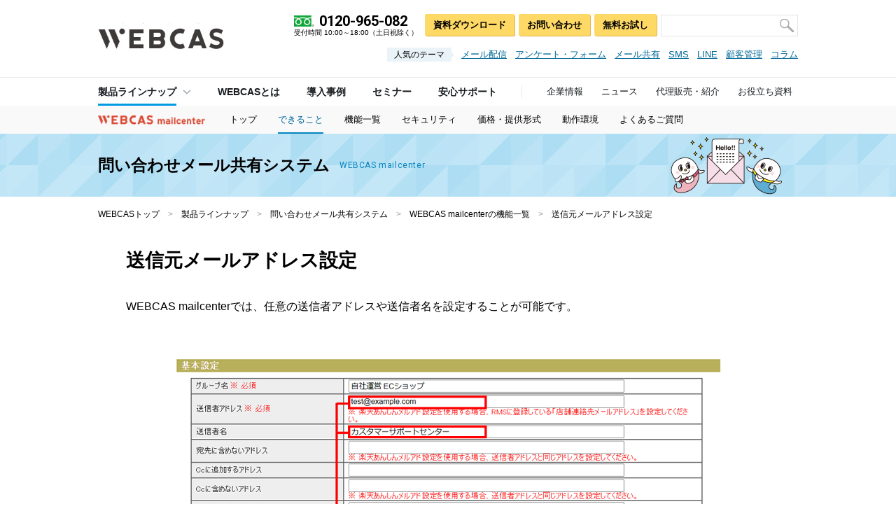

--- FILE ---
content_type: text/css
request_url: https://www.webcas.jp/common/css/reset.css
body_size: 713
content:
@charset "utf-8";

/*=====================================================
 * Style Name: Base Reset
 * Style URL: /common/css/reset.css
 * Description: Base Style Sheet
 * Version: 1.0
 * Last Up Date: 2017/03/xx
 *
 * Markup Reference:
 *
=====================================================*/



/*-----  contents -------

	1: Universal Reset
	
----------------------*/


/*
===== 1: universal reset =================================*/
body, div,
dl, dt, dd,
ul, ol, li,
h1, h2, h3, h4, h5, h6, p,
form, fieldset, label,
th, td,
img {
	margin: 0;
	padding: 0;
	border: 0;
}

@font-face {
	font-family: "Yu Gothic";
	src: local("Yu Gothic Medium");
	font-weight: normal;
}

@font-face {
	font-family: "Yu Gothic";
	src: local("Yu Gothic Bold");
	font-weight: bold;
}

body {
	background: #ffffff;
	color: #000000;
	font-size: 14px;
	font-family: YuGothic,"Yu Gothic","�q���M�m�p�S ProN W3","Hiragino Kaku Gothic ProN","�q���M�m�p�S Pro W3","Hiragino Kaku Gothic Pro","���C���I", Meiryo,"MS �S�V�b�N","MS Gothic",sans-serif;
	line-height: 1.7;
	-webkit-text-size-adjust: 100%;
}

@media all and (-ms-high-contrast:none){
*::-ms-backdrop, body {
	font-family: "���C���I", Meiryo,"MS �S�V�b�N","MS Gothic",sans-serif;
}
}

@media (max-width: 767px) {
body {
	font-size: 15.5px;
	font-family: "�q���M�m�p�S ProN W3","Hiragino Kaku Gothic ProN","�q���M�m�p�S Pro W3","Hiragino Kaku Gothic Pro","���C���I", Meiryo,"MS �S�V�b�N","MS Gothic",sans-serif;
}
}

.wf {
	font-family: 'Roboto', sans-serif;
}

h1, h2, h3, h4, h5, h6, dt {
	font-size: 100%;
	font-weight: normal;
}

ul, ol {
	list-style-type: none;
}

em ,i, b, strong {
	font-style: normal;
	font-weight: normal;
}

em {
	font-weight: bold;
}

table, th, td {
	margin: 0;
	padding: 0;
	border-collapse: collapse;
	font-size: 100%;
	font-weight: normal;
	text-align: left;
	vertical-align: middle;
}

img {
	margin: 0;
	padding: 0;
	border: none;
	vertical-align: bottom;
	/*image-rendering: pixelated;*/
}


/* Form elements styles
-------------------------------------*/

input, textarea, select {
	font-family: YuGothic,"Yu Gothic","�q���M�m�p�S ProN W3","Hiragino Kaku Gothic ProN","�q���M�m�p�S Pro W3","Hiragino Kaku Gothic Pro","���C���I", Meiryo,"MS �S�V�b�N","MS Gothic",sans-serif;
	font-size: 100%;
}

@media all and (-ms-high-contrast:none){
*::-ms-backdrop, input, textarea, select {
	font-family: "���C���I", Meiryo,"MS �S�V�b�N","MS Gothic",sans-serif;
}
}

@media (max-width: 767px) {
input, textarea, select {
	font-family: "�q���M�m�p�S ProN W3","Hiragino Kaku Gothic ProN","�q���M�m�p�S Pro W3","Hiragino Kaku Gothic Pro","���C���I", Meiryo,"MS �S�V�b�N","MS Gothic",sans-serif;
}
}

--- FILE ---
content_type: text/javascript; charset=utf-8
request_url: https://www.itreview.jp/web_api/tracking/trac_your_prospects?itr_track_vendor_session_id=&product=webcas-e-mail&custom_id=&url=https://www.webcas.jp/mailcenter/feature/sender/
body_size: 185
content:
/**/callback_trac({"name":"_itr_track_vendor_session_id","value":"260126-NrFP1AXW"})